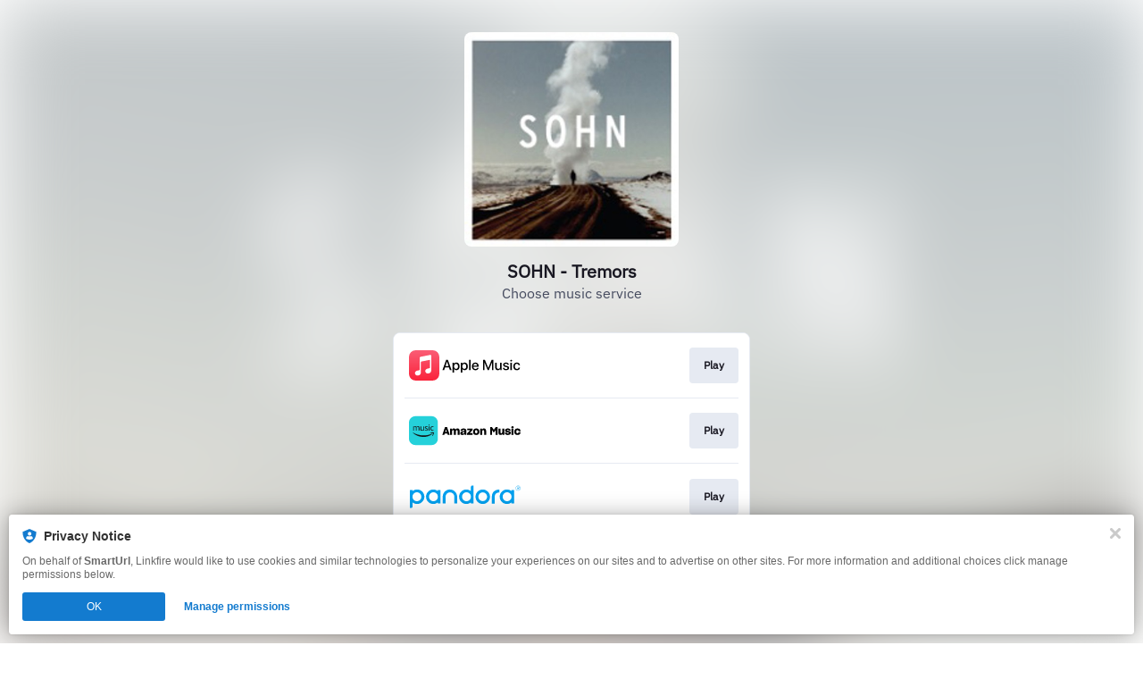

--- FILE ---
content_type: image/svg+xml
request_url: https://static.assetlab.io/consent/1.11.6/assets/ic-shield-blue.svg
body_size: 524
content:
<?xml version="1.0" encoding="UTF-8"?>
<svg width="24px" height="24px" viewBox="0 0 24 24" version="1.1" xmlns="http://www.w3.org/2000/svg" xmlns:xlink="http://www.w3.org/1999/xlink">
    <!-- Generator: Sketch 49.3 (51167) - http://www.bohemiancoding.com/sketch -->
    <title>ic-shield-blue</title>
    <desc>Created with Sketch.</desc>
    <defs></defs>
    <g id="ic-shield-blue" stroke="none" stroke-width="1" fill="none" fill-rule="evenodd">
        <g id="Group" transform="translate(0.500000, 0.000000)" fill-rule="nonzero">
            <path d="M11.5,24 C11.5,23.9923636 0,20.2181818 0,4.94545455 L11.5,0 L23,4.94545455 C23,20.2181818 11.5,24 11.5,24 Z" id="Shape" fill="#137BCF"></path>
            <g id="Group-8" transform="translate(6.000000, 5.000000)" fill="#FFFFFF">
                <path d="M5.72916667,0 C4.10416667,0 2.75,1.3909465 2.75,3.12962963 C2.75,4.86831276 4.07407407,6.25925926 5.72916667,6.25925926 C7.38425926,6.25925926 8.70833333,4.86831276 8.70833333,3.12962963 C8.70833333,1.3909465 7.38425926,0 5.72916667,0 Z" id="Shape"></path>
                <path d="M8.32768362,7.22222222 L2.67231638,7.22222222 C1.21186441,7.22222222 0,8.54484605 0,10.2155288 L0,11.5555556 C1.84144763,12.5185185 3.67767893,13 5.50869389,13 C7.33970886,13 9.17014422,12.5185185 11,11.5555556 L11,10.2155288 C11,8.54484605 9.85028249,7.22222222 8.32768362,7.22222222 Z" id="Shape"></path>
            </g>
        </g>
    </g>
</svg>